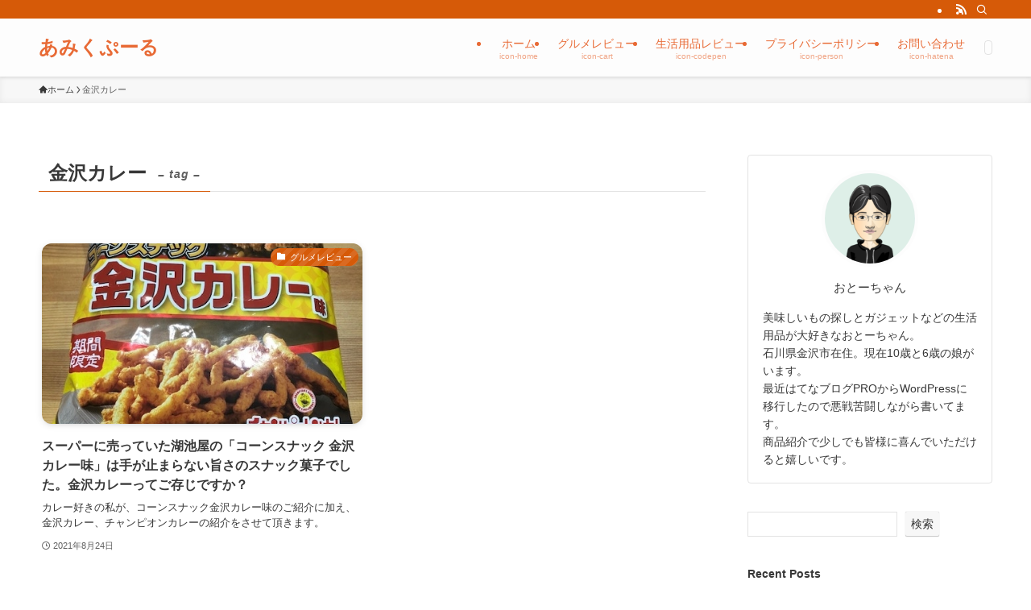

--- FILE ---
content_type: text/html; charset=utf-8
request_url: https://www.google.com/recaptcha/api2/aframe
body_size: 267
content:
<!DOCTYPE HTML><html><head><meta http-equiv="content-type" content="text/html; charset=UTF-8"></head><body><script nonce="4MBu4ESMXvdmo0qpxKDIdw">/** Anti-fraud and anti-abuse applications only. See google.com/recaptcha */ try{var clients={'sodar':'https://pagead2.googlesyndication.com/pagead/sodar?'};window.addEventListener("message",function(a){try{if(a.source===window.parent){var b=JSON.parse(a.data);var c=clients[b['id']];if(c){var d=document.createElement('img');d.src=c+b['params']+'&rc='+(localStorage.getItem("rc::a")?sessionStorage.getItem("rc::b"):"");window.document.body.appendChild(d);sessionStorage.setItem("rc::e",parseInt(sessionStorage.getItem("rc::e")||0)+1);localStorage.setItem("rc::h",'1768467607183');}}}catch(b){}});window.parent.postMessage("_grecaptcha_ready", "*");}catch(b){}</script></body></html>